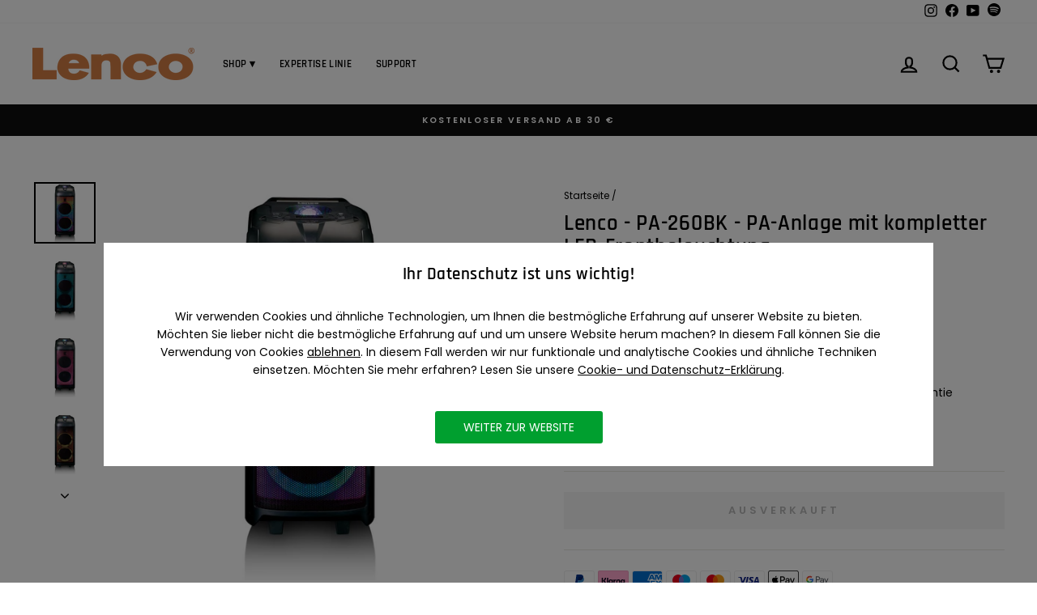

--- FILE ---
content_type: text/css
request_url: https://lenco.de/cdn/shop/t/9/assets/commaxx-ecom.css?v=36218008976583195321748421209
body_size: 132
content:
/** Shopify CDN: Minification failed

Line 119:0 Unexpected "}"

**/
/*styling van de links in collection tekst */
a.highlights {
  padding: 10px 20px;
  border-radius: 100px;
  background-color: #d57e45;
  color: white;
  margin: 0px 5px 10px 0;
  border: none !important;
}
a.highlights:hover {
  background: #de9b6f;
} 
/*specificatie spacing aanpassen tabs*/
.table-wrapper .label {
  letter-spacing: 0;
  text-transform: none;
  font-size: 0.9em;
} 
/*--- policy page width -_*/
.shopify-policy__container {
  max-width: 1000px !important;
}
/*------ Filter titles ---*/
.filter-group h4{
  text-transform:none !important;
  letter-spacing:0 !important;
}

/*---- Removing border-bottom bundle app -----*/

.revy-bundle-product a::after{
  display:none;
  
}
.revy-bundle-product a{
  border:none !important;
}

/*------------ Left alignment text on pdp --------*/

.icon-and-text {
  text-align: left;
  justify-content: left !important;
}
.product-single__meta{
    text-align: left;
}
.product-single__meta .rte {
    text-align: left !important;
}

/*-------- change background color tabs for readability ---*/
.station-tabs-content-inner tr:nth-child(2n + 1) {
  background-color: #faf2ec
 !important;
}
.station-tabs-content-inner td,
.station-tabs-content-inner th {
  background: none !important;
}
.station-tabs-content-inner table {
  background: none !important;
  border-spacing: 0 !important;
}

/* Color price and size on collection page and product page  ----------*/

.grid-product__price{
  color:#d57e45 !important;
  font-size:16px !important;
  font-weight:bold;
}
.product__price{
   color:#d57e45;
  font-size:20px !important;
  font-weight:bold;
}
.product__price.product__price--compare, .grid-product__price--original{
  color:black;
  font-size:16px !important;
}

/*-- responsive product titles on mobile */

@media screen and (max-width:450px){
.grid-product__title{
  font-size:16px !important;
  line-height: 1.1em;
}
}

/*----- Unlimited bundles app - hiding title ----*/ 

.revy-bundle-product-title{
  display:none;
}
.revy-bundle-info-container a{
  display:none !important;
}

#revy-bundle-wrapper{
  /* padding:20px !important;
  background:#f8f8f8;
  border:1px solid lightgrey; */
  margin:20px 0 0 0 !important;
} 
.revy-bundle-product:before {
    transform: translate(-5px, 50%) !important;
}
/* 
#revy-bundle-wrapper .revy-bundle-wrapper-inner{
    flex-wrap: wrap;
    /* justify-content: center; */
} */

.station-tabs-content-inner video{
  height:auto !important;
}

/* background footer */
.site-footer {
  background: url(/cdn/shop/files/background-lenco.webp?v=1731498859);
  background-repeat: repeat;
}

/*-- payment icons centreren --*/
.payment-icons {
    text-align: center;
}

--- FILE ---
content_type: text/css
request_url: https://lenco.de/cdn/shop/t/9/assets/commaxx.css?v=165308852290617555041707910171
body_size: -300
content:
.pros-and-cons-container{margin-bottom:25px}ul.pros-and-cons-list{margin-left:3em!important;list-style-position:inside!important}li.pros-and-cons-listitem{display:flex;align-items:center;gap:.5rem;margin-left:-3em}.pro-color{fill:#4ee4a0}.con-color{fill:#d5d5ca}.pros-and-cons-icon-positioning{margin-top:4px}.pros-and-cons-icon{display:inline-block;height:1em;width:1em}h2.always-top{margin-top:0}.shipping-logo-container{text-align:center;margin-top:25px;margin-left:auto;margin-right:auto}.shipping-logo-title{margin-bottom:10px}.cmx_grid-product__unavailable{opacity:35%}.spotify-icon{display:inline-flex!important;height:16px;margin-top:-15px;margin-left:0}.spotify-icon img{height:16px}.spotify-icon_footer{height:20px;margin-left:6px}.spotify-icon_footer img{height:20px}
/*# sourceMappingURL=/cdn/shop/t/9/assets/commaxx.css.map?v=165308852290617555041707910171 */


--- FILE ---
content_type: text/css
request_url: https://lenco.de/cdn/shop/t/9/assets/commaxx-collection-cart-icon.css?v=162256003487263299541692698759
body_size: -454
content:
.buy-button-container{position:absolute;width:100%;top:0}label.buy-icon input.btn.btn--purchase.hidden{display:none}.buy-icon{border-radius:3px;cursor:pointer;color:#fff;height:30px;width:30px;background:var(--add-to-cart-icon_color);padding:5px;float:left}.buy-icon:hover{background:var(--add-to-cart-icon_color_hover)}.buy-icon.out-of-stock{background:var(--add-to-cart-icon_color_inactive);cursor:default}
/*# sourceMappingURL=/cdn/shop/t/9/assets/commaxx-collection-cart-icon.css.map?v=162256003487263299541692698759 */


--- FILE ---
content_type: text/css
request_url: https://lenco.de/cdn/shop/t/9/assets/commaxx-bulletpoints.css?v=66875396883396385161692696451
body_size: -578
content:
.bulletpoint_container{border-radius:5px;background:var(--product-bullet-point_background-color);margin:10px 0;padding:10px 5px 10px 35px;font-size:13px;position:relative;overflow:hidden}.bulletpoint_icon{margin-right:5px}.bulletpoint_text{margin-bottom:1px;text-indent:-22px;margin-left:0;font-size:calc(11px + 1 * ((100vw - 320px) / 680))}.bulletpoint_icon svg path{fill:var(--product-bullet-point_color)}
/*# sourceMappingURL=/cdn/shop/t/9/assets/commaxx-bulletpoints.css.map?v=66875396883396385161692696451 */


--- FILE ---
content_type: text/css
request_url: https://lenco.de/cdn/shop/t/9/assets/commaxx-add-to-cart-bar.css?v=34069402569374597611701940653
body_size: -245
content:
#stickyAddToCartBar{position:fixed;bottom:0;width:100%;height:70px;background:#383838;z-index:3;padding:5px 10px;transition:all 1s;opacity:0}#stickyImage{background-size:cover;background-position:center center;overflow:hidden;border-radius:10px;margin:1px 16px 1px 1px;outline:#fff solid 1px;width:57px;height:57px}#stickyName,#stickyPrice{color:#eee;height:50%}#stickyLeft,#stickyMiddle{float:left;height:100%}#stickyRight{float:right;width:490px;height:100%}#qty_buttons{float:left;margin-right:8px}#bar_quantity{background-color:#fff;width:50px;text-align:center;border-radius:5px;-webkit-appearance:textfield!important;-moz-appearance:textfield!important;appearance:textfield!important}#bar_quantity::-webkit-outer-spin-button,#bar_quantity::-webkit-inner-spin-button{-webkit-appearance:none!important;-moz-appearance:none!important;appearance:none!important;margin:0}#increaseQty,#decreaseQty{background-color:#cbcbcb;text-align:center;width:40px;border-radius:5px;border:unset}.addtocart-button-container{margin-top:8px;text-align:center}.addtocartBtn>label>input{background-color:#d57e45;border-radius:5px}@media (max-width: 1080px){#stickyLeft,#stickyMiddle{display:none}#stickyRight{width:100%;float:unset}.addtocartBtn,#qty_buttons{float:unset}#qty_buttons{display:none}#banner_buy_button{width:100%;height:38px;border-radius:0;font-size:unset!important}#stickyAddToCartBar{padding:unset;height:38px;background:unset}.addtocart-button-container{margin:0}.addtocartBtn>label{margin-bottom:0!important}}
/*# sourceMappingURL=/cdn/shop/t/9/assets/commaxx-add-to-cart-bar.css.map?v=34069402569374597611701940653 */


--- FILE ---
content_type: text/css
request_url: https://lenco.de/cdn/shop/t/9/assets/commaxx-cookies-banner.css?v=4849742370707892981700129436
body_size: -354
content:
#cookies-banner-wrapper{text-align:center;position:fixed;height:auto;top:300px;width:100%;margin:0 auto;z-index:9999}#cookies-banner{display:none;justify-content:center;align-items:center;padding:2em;position:relative;bottom:50%;width:80%;height:30%;background:#fff;z-index:9999;text-align:center;margin-left:auto;margin-right:auto}#cookies-banner-overlay{display:none;position:fixed;top:0;left:0;width:100%;height:100%;background-color:#00000080;z-index:9997}#btn-accept{background:#009f2f!important;padding-left:35px!important;padding-right:35px!important;border-radius:3px;height:40px;color:#fff}#link-decline,#link-privacy{cursor:pointer;text-decoration:underline}#btn-accept{margin-top:10px}#cookies-banner-text{margin:30px;font-size:14px}@media only screen and (max-width:770px){#cookies-banner-wrapper{top:40px}#cookies-banner-text{margin:5px}#cookies-banner-text span{font-size:90%}#cookies-banner{padding:1em}}
/*# sourceMappingURL=/cdn/shop/t/9/assets/commaxx-cookies-banner.css.map?v=4849742370707892981700129436 */


--- FILE ---
content_type: text/javascript
request_url: https://lenco.de/cdn/shop/t/9/assets/commaxx-energylabelmodal.js?v=31805218251051218921685613987
body_size: -492
content:
document.getElementById("energy_icon")!==null&&(document.getElementById("energy_icon").onclick=function(){document.getElementsByClassName("energy_modal_class")[0].style.display="block"},document.querySelector("span.energy_close").onclick=function(){document.getElementsByClassName("energy_modal_class")[0].style.display="none"},document.getElementById("energy_modal").onclick=function(){document.getElementsByClassName("energy_modal_class")[0].style.display="none"}),document.getElementById("info_icon")!==null&&(document.getElementById("info_icon").onclick=function(){document.getElementsByClassName("info_modal_class")[0].style.display="block"},document.querySelector("span.info_close").onclick=function(){document.getElementsByClassName("info_modal_class")[0].style.display="none"},document.getElementById("info_modal").onclick=function(){document.getElementsByClassName("info_modal_class")[0].style.display="none"});
//# sourceMappingURL=/cdn/shop/t/9/assets/commaxx-energylabelmodal.js.map?v=31805218251051218921685613987


--- FILE ---
content_type: text/javascript
request_url: https://lenco.de/cdn/shop/t/9/assets/commaxx-cookies-banner.js?v=86165096230113276201735911405
body_size: -359
content:
function getBannerEl(){return document.getElementById("cookies-banner")}function hideBanner(res){getBannerEl().style.display="none",document.getElementById("cookies-banner-overlay").style.display="none"}function showBanner(){getBannerEl().style.display="inline-block",document.getElementById("cookies-banner-overlay").style.display="block"}function handleAccept(e){window.Shopify.customerPrivacy.setTrackingConsent({analytics:!0,marketing:!0,preferences:!0,sale_of_data:!0},hideBanner),setTimeout(()=>{window.location.reload()},500)}function handleDecline(){window.Shopify.customerPrivacy.setTrackingConsent({analytics:!1,marketing:!1,preferences:!0,sale_of_data:!1},hideBanner),setTimeout(()=>{window.location.reload()},500)}function handlePolicyClick(policy_url){handleDecline(),setTimeout(()=>{window.location=policy_url},500)}function initCookieBanner(){const privacy_settings=window.Shopify.customerPrivacy.currentVisitorConsent();(privacy_settings.marketing==""||privacy_settings.analytics==""||privacy_settings.preferences==""||privacy_settings.sale_of_data=="")&&showBanner()}window.Shopify.loadFeatures([{name:"consent-tracking-api",version:"0.1"}],function(error){if(error)throw error;initCookieBanner()});
//# sourceMappingURL=/cdn/shop/t/9/assets/commaxx-cookies-banner.js.map?v=86165096230113276201735911405


--- FILE ---
content_type: text/javascript
request_url: https://lenco.de/cdn/shop/t/9/assets/commaxx-add-to-cart-bar.js?v=142272783772869803361701770651
body_size: -169
content:
myID=document.getElementById("stickyAddToCartBar");var myScrollFunc=function(){var y=window.scrollY;y>=600?myID.style.opacity=1:myID.style.opacity=0};window.addEventListener("scroll",myScrollFunc);const increaseBtn=document.querySelector("#increaseQty");increaseBtn.addEventListener("click",function(){var value=parseInt(document.getElementById("bar_quantity").value,10);isNaN(value)?value=1:value++,document.getElementById("bar_quantity").value=value});const decreaseBtn=document.querySelector("#decreaseQty");decreaseBtn.addEventListener("click",function(){var value=parseInt(document.getElementById("bar_quantity").value,10);value<1||value==1||isNaN(value)?value=1:value--,document.getElementById("bar_quantity").value=value});function addItem_bar(form_id){var value=parseInt(document.getElementById("bar_quantity").value,10),product_id=document.querySelectorAll("#"+form_id+" input#bar_prodid")[0].value,product_quantity=document.querySelectorAll("#"+form_id+" input#bar_quantity")[0].value,ajaxcall=new XMLHttpRequest,json_string='{"items":[{"id":"'+product_id+'","quantity":"'+product_quantity+'"}]}';if(ajaxcall)ajaxcall.open("POST","/cart/add.js"),ajaxcall.setRequestHeader("Content-Type","application/json"),ajaxcall.onreadystatechange=function(){document.getElementById("bar_quantity").value=1,document.dispatchEvent(new CustomEvent("cart:build")),document.dispatchEvent(new CustomEvent("cart:open"))};else return console.log("Giving up :( Cannot create an XMLHTTP instance"),!1;ajaxcall.send(json_string)}
//# sourceMappingURL=/cdn/shop/t/9/assets/commaxx-add-to-cart-bar.js.map?v=142272783772869803361701770651


--- FILE ---
content_type: text/javascript
request_url: https://lenco.de/cdn/shop/t/9/assets/commaxx-set-consent.js?v=55615816504693484401709304842
body_size: -313
content:
window.handleConsent=function(action){var userConsent="",shopifyConsent="",consent="",ad_storage="",ad_user_data="",ad_personalization="",personalization_storage="",analytics_storage="",functionality_storage="",security_storage="";window.dataLayer=window.dataLayer||[];function gtag(){dataLayer.push(arguments)}function getCookie(name){var re=new RegExp(name+"=([^;]+)"),value=re.exec(document.cookie);return value!=null?decodeURIComponent(value[1]):null}userConsent=JSON.parse(getCookie("_tracking_consent")).con.CMP,consent={analytics:userConsent.a,marketing:userConsent.m,preferences:userConsent.p,sale_of_data:userConsent.s},consent.marketing==1&&consent.sale_of_data==1?(ad_storage="granted",ad_user_data="granted",ad_personalization="granted",personalization_storage="granted"):(ad_storage="denied",ad_user_data="denied",ad_personalization="denied",personalization_storage="denied"),consent.analytics==1?analytics_storage="granted":analytics_storage="denied",functionality_storage="granted",security_storage="granted",shopifyConsent={ad_storage:ad_storage,ad_user_data:ad_user_data,ad_personalization:ad_personalization,analytics_storage:analytics_storage,functionality_storage:functionality_storage,personalization_storage:personalization_storage,security_storage:security_storage},gtag("consent","default",{ad_storage:"denied",ad_user_data:"denied",ad_personalization:"denied",analytics_storage:"denied",functionality_storage:"granted",personalization_storage:"denied",security_storage:"granted"}),gtag("consent","update",shopifyConsent)},handleConsent();
//# sourceMappingURL=/cdn/shop/t/9/assets/commaxx-set-consent.js.map?v=55615816504693484401709304842


--- FILE ---
content_type: application/x-javascript
request_url: https://app.cart-bot.net/public/status/shop/lenco-germany.myshopify.com.js?1769022744
body_size: -324
content:
var giftbee_settings_updated='1767769852c';